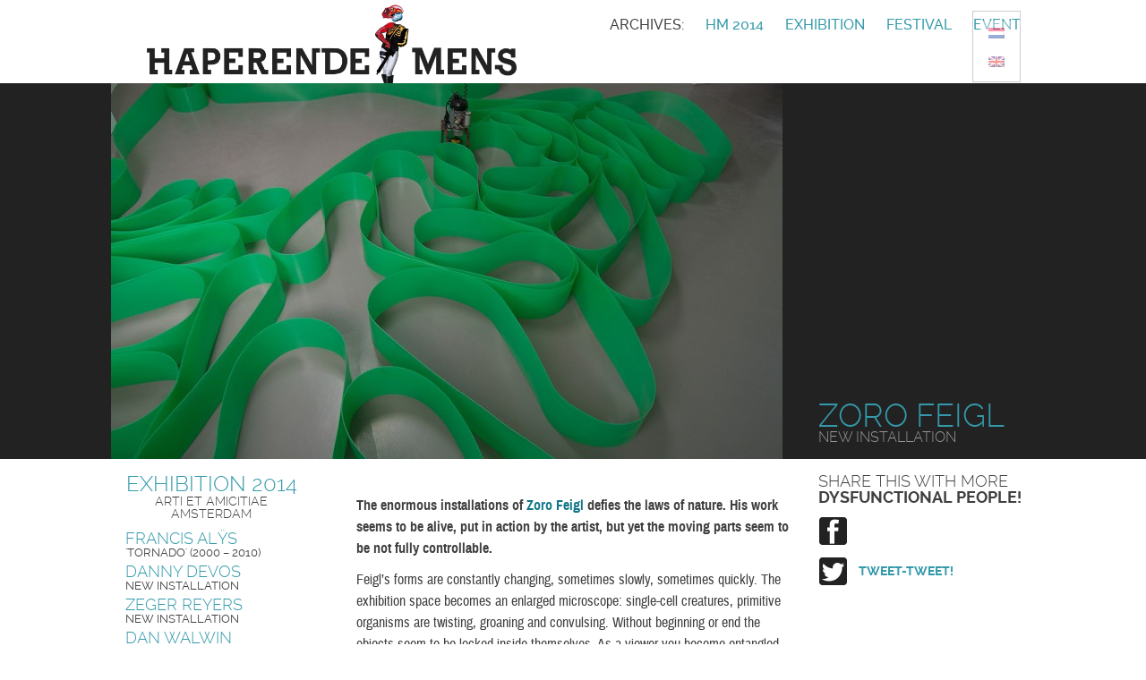

--- FILE ---
content_type: text/html; charset=UTF-8
request_url: https://haperendemens.nl/en/zoro-feigl/
body_size: 4762
content:
<!DOCTYPE html>
<html lang="en-US">
<head>
<meta charset="UTF-8">
<meta name="viewport" content="width=device-width, initial-scale=1">
<title>Zoro Feigl | Haperende Mens</title>
<link rel="profile" href="http://gmpg.org/xfn/11">
<link rel="pingback" href="https://haperendemens.nl/xmlrpc.php">

<link rel="alternate" hreflang="nl-nl" href="https://haperendemens.nl/zoro-feigl/" />
<link rel="alternate" hreflang="en-us" href="https://haperendemens.nl/en/zoro-feigl/" />
<link rel='dns-prefetch' href='//s.w.org' />
<link rel="alternate" type="application/rss+xml" title="Haperende Mens &raquo; Feed" href="https://haperendemens.nl/en/feed/" />
<link rel="alternate" type="application/rss+xml" title="Haperende Mens &raquo; Comments Feed" href="https://haperendemens.nl/en/comments/feed/" />
<link rel="alternate" type="application/rss+xml" title="Haperende Mens &raquo; Zoro Feigl Comments Feed" href="https://haperendemens.nl/en/zoro-feigl/feed/" />
		<script type="text/javascript">
			window._wpemojiSettings = {"baseUrl":"https:\/\/s.w.org\/images\/core\/emoji\/11\/72x72\/","ext":".png","svgUrl":"https:\/\/s.w.org\/images\/core\/emoji\/11\/svg\/","svgExt":".svg","source":{"concatemoji":"https:\/\/haperendemens.nl\/wp-includes\/js\/wp-emoji-release.min.js?ver=5.0.24"}};
			!function(e,a,t){var n,r,o,i=a.createElement("canvas"),p=i.getContext&&i.getContext("2d");function s(e,t){var a=String.fromCharCode;p.clearRect(0,0,i.width,i.height),p.fillText(a.apply(this,e),0,0);e=i.toDataURL();return p.clearRect(0,0,i.width,i.height),p.fillText(a.apply(this,t),0,0),e===i.toDataURL()}function c(e){var t=a.createElement("script");t.src=e,t.defer=t.type="text/javascript",a.getElementsByTagName("head")[0].appendChild(t)}for(o=Array("flag","emoji"),t.supports={everything:!0,everythingExceptFlag:!0},r=0;r<o.length;r++)t.supports[o[r]]=function(e){if(!p||!p.fillText)return!1;switch(p.textBaseline="top",p.font="600 32px Arial",e){case"flag":return s([55356,56826,55356,56819],[55356,56826,8203,55356,56819])?!1:!s([55356,57332,56128,56423,56128,56418,56128,56421,56128,56430,56128,56423,56128,56447],[55356,57332,8203,56128,56423,8203,56128,56418,8203,56128,56421,8203,56128,56430,8203,56128,56423,8203,56128,56447]);case"emoji":return!s([55358,56760,9792,65039],[55358,56760,8203,9792,65039])}return!1}(o[r]),t.supports.everything=t.supports.everything&&t.supports[o[r]],"flag"!==o[r]&&(t.supports.everythingExceptFlag=t.supports.everythingExceptFlag&&t.supports[o[r]]);t.supports.everythingExceptFlag=t.supports.everythingExceptFlag&&!t.supports.flag,t.DOMReady=!1,t.readyCallback=function(){t.DOMReady=!0},t.supports.everything||(n=function(){t.readyCallback()},a.addEventListener?(a.addEventListener("DOMContentLoaded",n,!1),e.addEventListener("load",n,!1)):(e.attachEvent("onload",n),a.attachEvent("onreadystatechange",function(){"complete"===a.readyState&&t.readyCallback()})),(n=t.source||{}).concatemoji?c(n.concatemoji):n.wpemoji&&n.twemoji&&(c(n.twemoji),c(n.wpemoji)))}(window,document,window._wpemojiSettings);
		</script>
		<style type="text/css">
img.wp-smiley,
img.emoji {
	display: inline !important;
	border: none !important;
	box-shadow: none !important;
	height: 1em !important;
	width: 1em !important;
	margin: 0 .07em !important;
	vertical-align: -0.1em !important;
	background: none !important;
	padding: 0 !important;
}
</style>
<link rel='stylesheet' id='wp-block-library-css'  href='https://haperendemens.nl/wp-includes/css/dist/block-library/style.min.css?ver=5.0.24' type='text/css' media='all' />
<link rel='stylesheet' id='wpml-legacy-horizontal-list-0-css'  href='//haperendemens.nl/wp-content/plugins/sitepress-multilingual-cms/templates/language-switchers/legacy-list-horizontal/style.css?ver=1' type='text/css' media='all' />
<style id='wpml-legacy-horizontal-list-0-inline-css' type='text/css'>
.wpml-ls-statics-shortcode_actions, .wpml-ls-statics-shortcode_actions .wpml-ls-sub-menu, .wpml-ls-statics-shortcode_actions a {border-color:#cdcdcd;}.wpml-ls-statics-shortcode_actions a {color:#444444;background-color:#ffffff;}.wpml-ls-statics-shortcode_actions a:hover,.wpml-ls-statics-shortcode_actions a:focus {color:#000000;background-color:#eeeeee;}.wpml-ls-statics-shortcode_actions .wpml-ls-current-language>a {color:#444444;background-color:#ffffff;}.wpml-ls-statics-shortcode_actions .wpml-ls-current-language:hover>a, .wpml-ls-statics-shortcode_actions .wpml-ls-current-language>a:focus {color:#000000;background-color:#eeeeee;}
</style>
<link rel='stylesheet' id='hpmns-style-css'  href='https://haperendemens.nl/wp-content/themes/hpmns/style.css?ver=5.0.24' type='text/css' media='all' />
<script type='text/javascript' src='https://haperendemens.nl/wp-includes/js/jquery/jquery.js?ver=1.12.4'></script>
<script type='text/javascript' src='https://haperendemens.nl/wp-includes/js/jquery/jquery-migrate.min.js?ver=1.4.1'></script>
<script type='text/javascript' src='https://haperendemens.nl/wp-content/themes/hpmns/js/scriptload.js?ver=20140501'></script>
<link rel='https://api.w.org/' href='https://haperendemens.nl/en/wp-json/' />
<link rel="EditURI" type="application/rsd+xml" title="RSD" href="https://haperendemens.nl/xmlrpc.php?rsd" />
<link rel="wlwmanifest" type="application/wlwmanifest+xml" href="https://haperendemens.nl/wp-includes/wlwmanifest.xml" /> 
<link rel='prev' title='Dan Walwin' href='https://haperendemens.nl/en/dan-walwin/' />
<link rel='next' title='Paul Kooiker' href='https://haperendemens.nl/en/paul-kooiker/' />
<link rel="canonical" href="https://haperendemens.nl/en/zoro-feigl/" />
<link rel='shortlink' href='https://haperendemens.nl/en/?p=603' />
<link rel="alternate" type="application/json+oembed" href="https://haperendemens.nl/en/wp-json/oembed/1.0/embed/?url=https%3A%2F%2Fhaperendemens.nl%2Fen%2Fzoro-feigl%2F" />
<link rel="alternate" type="text/xml+oembed" href="https://haperendemens.nl/en/wp-json/oembed/1.0/embed/?url=https%3A%2F%2Fhaperendemens.nl%2Fen%2Fzoro-feigl%2F&#038;format=xml" />
<meta name="generator" content="WPML ver:4.1.3 stt:39,1;" />
		<style type="text/css">.recentcomments a{display:inline !important;padding:0 !important;margin:0 !important;}</style>
		</head>

<body class="post-template-default single single-post postid-603 single-format-standard group-blog">
<div id="page" class="hfeed site">

	<header id="masthead" class="site-header" role="banner">
	
		<div class="inner">
		
			<div class="site-branding">
				<h1 class="site-title hidden"><a href="https://haperendemens.nl/en/" rel="home">Haperende Mens</a></h1>
				<h2 class="site-description hidden">Art + Music</h2>
				
				<div class="logo"><a href="https://haperendemens.nl/en/" rel="home"><img src="https://haperendemens.nl/wp-content/themes/hpmns/img/branding/logo.png"></a></div>
			</div>

			<nav id="site-navigation" class="main-navigation" role="navigation">

				<button class="menu-toggle">Primary Menu</button>
				<a class="skip-link screen-reader-text" href="#content">Skip to content</a>

	<div class="menu-mainmenu-container">
			<div class="menu-before">Archives:</div>
		<ul id="menu-top-2014" class="menu"><li id="menu-item-1320" class="menu-item menu-item-type-post_type menu-item-object-page menu-item-1320"><a href="https://haperendemens.nl/en/hm-2014/">HM 2014</a></li>
<li id="menu-item-1321" class="menu-item menu-item-type-post_type menu-item-object-page menu-item-1321"><a href="https://haperendemens.nl/en/hm-2014/exhibition-2014/">Exhibition</a></li>
<li id="menu-item-1322" class="menu-item menu-item-type-post_type menu-item-object-page menu-item-1322"><a href="https://haperendemens.nl/en/hm-2014/festival-2014/">Festival</a></li>
<li id="menu-item-1323" class="menu-item menu-item-type-post_type menu-item-object-post menu-item-1323"><a href="https://haperendemens.nl/en/glenn-branca-ensemble/">Event</a></li>
</ul>	</div>

			
<div class="lang_sel_list_horizontal wpml-ls-statics-shortcode_actions wpml-ls wpml-ls-legacy-list-horizontal" id="lang_sel_list">
	<ul><li class="icl-nl wpml-ls-slot-shortcode_actions wpml-ls-item wpml-ls-item-nl wpml-ls-first-item wpml-ls-item-legacy-list-horizontal">
				<a href="https://haperendemens.nl/zoro-feigl/" class="wpml-ls-link"><img class="wpml-ls-flag iclflag" src="https://haperendemens.nl/wp-content/plugins/sitepress-multilingual-cms/res/flags/nl.png" alt="nl" title="Nederlands"></a>
			</li><li class="icl-en wpml-ls-slot-shortcode_actions wpml-ls-item wpml-ls-item-en wpml-ls-current-language wpml-ls-last-item wpml-ls-item-legacy-list-horizontal">
				<a href="https://haperendemens.nl/en/zoro-feigl/" class="wpml-ls-link"><img class="wpml-ls-flag iclflag" src="https://haperendemens.nl/wp-content/plugins/sitepress-multilingual-cms/res/flags/en.png" alt="en" title="English"></a>
			</li></ul>
</div>
			</nav><!-- #site-navigation -->

		</div><!-- .inner -->

	</header><!-- #masthead -->

<!--<div id="content" class="site-content">

	<div class="site-content-inner">-->

<!--	single.php .................................... -->

	
<!--	content-singlexpositie.php .................................... -->

	<div id="content-top">
		<div class="inner">

<div class="featimgtop driekwartwijd">
 
	<img width="750" height="420" src="https://haperendemens.nl/media/HM-knstnr-05-ZoroFeigl-750x420.jpg" class="attachment-slide-medium size-slide-medium wp-post-image" alt="" srcset="https://haperendemens.nl/media/HM-knstnr-05-ZoroFeigl-750x420.jpg 750w, https://haperendemens.nl/media/HM-knstnr-05-ZoroFeigl-400x224.jpg 400w, https://haperendemens.nl/media/HM-knstnr-05-ZoroFeigl.jpg 1000w" sizes="(max-width: 750px) 100vw, 750px" /></div><!-- .featimgtop -->

<div class="progtop">
	<h1 class="title no-margin">Zoro Feigl</h1>
	<h4 class="genre no-margin">New installation		</h4>
</div><!-- .progtop -->

		</div> <!-- .inner -->
	</div><!-- #content-top -->

	<div id="content" class="site-content">
		<div class="inner">

<div class="rightlane">
	<div class="entry-content"><p>The enormous installations of <strong>Zoro Feigl</strong> defies the laws of nature. His work seems to be alive, put in action by the artist, but yet the moving parts seem to be not fully controllable.</p><p>Feigl’s forms are constantly changing, sometimes slowly, sometimes quickly. The exhibition space becomes an enlarged microscope: single-cell creatures, primitive organisms are twisting, groaning and convulsing. Without beginning or end the objects seem to be locked inside themselves. As a viewer you become entangled in their movements: they embrace and amaze or can frighten you. </p></div>
	<div class="socshare">

<!-- socialmedia-share.php -->

	<h3>Share this with more <strong>dysfunctional&nbsp;people!</strong></h3>
				
				
				<div class="share fb">

					<span class="fb-share-logo"></span>

<div class="fb-like" data-layout="button" data-action="like" data-share="true"></div>

				</div>

				<div class="share twttr">

					<span class="twttr-share-logo"></span>

					<a href="https://twitter.com/share" data-count="horizontal" target="_blank">Tweet-tweet!</a>
				

				</div>

<!-- /socialmedia-share.php -->	</div>
</div> <!-- rightlane -->

<div class="lineup kwartwijd">

<!-- programma-expolineup.php -->



		<h1><a href="https://haperendemens.nl/en/expositie/">Exhibition 2014</a><br /><span>Arti Et Amicitiae<br>Amsterdam</span></h1>
	

	<div class="expolineup-item">
		<h3 class="title"><a href="https://haperendemens.nl/en/francis-alys/">Francis Alÿs</a></h3>
		<h4 class="genre">'Tornado' (2000 – 2010)					</h4>
	</div> 
	<!-- .expolineup-item -->


	<div class="expolineup-item">
		<h3 class="title"><a href="https://haperendemens.nl/en/danny-devos-expo/">Danny Devos</a></h3>
		<h4 class="genre">New installation					</h4>
	</div> 
	<!-- .expolineup-item -->


	<div class="expolineup-item">
		<h3 class="title"><a href="https://haperendemens.nl/en/zeger-reyers/">Zeger Reyers</a></h3>
		<h4 class="genre">New installation					</h4>
	</div> 
	<!-- .expolineup-item -->


	<div class="expolineup-item">
		<h3 class="title"><a href="https://haperendemens.nl/en/dan-walwin/">Dan Walwin</a></h3>
		<h4 class="genre">'Shallows' (2012) + New installation					</h4>
	</div> 
	<!-- .expolineup-item -->


	<div class="expolineup-item">
		<h3 class="title"><a href="https://haperendemens.nl/en/zoro-feigl/">Zoro Feigl</a></h3>
		<h4 class="genre">New installation					</h4>
	</div> 
	<!-- .expolineup-item -->


	<div class="expolineup-item">
		<h3 class="title"><a href="https://haperendemens.nl/en/paul-kooiker/">Paul Kooiker</a></h3>
		<h4 class="genre">'Heaven' (2012)					</h4>
	</div> 
	<!-- .expolineup-item -->


	<div class="expolineup-item">
		<h3 class="title"><a href="https://haperendemens.nl/en/raquel-maulwurf/">Raquel Maulwurf</a></h3>
		<h4 class="genre">drawings					</h4>
	</div> 
	<!-- .expolineup-item -->




<!-- /programma-expolineup.php --></div>

<div class="socmedia heelwijd">

<!-- programma-hometop.php -->

	<h3>Follow <strong>Haperende Mens</strong> on</h3>
				

	<a class="facebook" href="https://www.facebook.com/HaperendeMens" target="_blank"><span class="icon ir"></span>Facebook</a>

	<a class="twitter" href="https://twitter.com/haperendemens" target="_blank"><span class="icon ir"></span>Twitter</a>

	<a class="vimeo" href="http://vimeo.com/haperendemens" target="_blank"><span class="icon ir"></span>Vimeo</a>

	<!--<a class="instagram" href="#"><span class="icon ir"></span>Instagram</a>-->

	<a class="spotify" href="http://open.spotify.com/user/112531719/playlist/0w2xACx9sEfjTqGpybnt8d" target="_blank"><span class="icon ir"></span>Spotify</a>
 
	<a class="soundcloud" href="https://soundcloud.com/yan-war/sets/haperendemens" target="_blank"><span class="icon ir"></span>Soundcloud</a>

	<a class="instagram" href="#" target="_blank"><span class="icon ir"></span>Instagram</a>

<!-- /programma-hometop.php --></div><!-- .socmedia -->

		</div><!-- .inner -->
	</div><!-- #content -->

<!--	/content-singlexpositie.php .................................... -->
			

<!--	/single.php .................................... -->


<!--	footer.php .................................... -->

<footer id="colophon" class="site-footer footer-2014" role="contentinfo">
<div class="inner">

	<div class="footerlogo">
		<a href="https://haperendemens.nl/en/" title="Haperende Mens" class="footlogo">Haperende Mens</a>
	</div>

	<div class="site-info">

		<p><a href="http://www.amsterdamsfondsvoordekunst.nl/" target="_blank" title="AFK" class="afk">Amsterdams Fonds voor de Kunst</a> <a href="http://www.stroom.nl/" target="_blank" title="Stroom" class="stroom">Stroom Den Haag</a> <a href="http://www.cultuurfonds.nl/" target="_blank" title="Prins Bernhard Cultuurfonds" class="prinsbernhardfonds">Prins Bernhard Cultuurfonds</a> <a href="http://www.vlaanderen.be/nl/cultuur-sport-en-vrije-tijd/" target="_blank" title="Vlaamse overheid" class="vlaamseoverheid">Vlaamse overheid</a> <a href="http://cutproduction.wordpress.com/" target="_blank" title="Cut Productions" class="cut">Cut Productions</a><br />
<a href="http://www.melkweg.nl" target="_blank" title="Melkweg" class="melkweg">Melkweg</a> <a href="http://arti.nl" target="_blank" title="Arti et Amicitiae" class="arti">Arti et Amicitiae</a> </p>

	</div><!-- .site-info -->

	<nav id="footer-navigation" class="secondary-navigation" role="navigation">

		<div class="menu-footmenu-2014-container"><ul id="menu-footmenu-2014" class="menu"><li id="menu-item-1324" class="menu-item menu-item-type-post_type menu-item-object-page menu-item-1324"><a title="About (2014)" href="https://haperendemens.nl/en/hm-2014/about-haperende-mens-2014/">About</a></li>
<li id="menu-item-1448" class="menu-item menu-item-type-post_type menu-item-object-page menu-item-1448"><a title="Contact (2014)" href="https://haperendemens.nl/en/hm-2014/contact-2014/">Contact</a></li>
<li id="menu-item-1325" class="menu-item menu-item-type-post_type menu-item-object-page menu-item-home menu-item-1325"><a href="https://haperendemens.nl/en/">Home</a></li>
</ul></div>
	</nav><!-- #footer-navigation -->

</div><!-- .inner -->
</footer><!-- #colophon -->

</div><!-- #page -->

<script type='text/javascript' src='https://haperendemens.nl/wp-content/themes/hpmns/js/navigation.js?ver=20120206'></script>
<script type='text/javascript' src='https://haperendemens.nl/wp-content/themes/hpmns/js/skip-link-focus-fix.js?ver=20130115'></script>
<script type='text/javascript' src='https://haperendemens.nl/wp-content/themes/hpmns/js/scripttrigger.js?ver=20140501'></script>
<script type='text/javascript' src='https://haperendemens.nl/wp-includes/js/wp-embed.min.js?ver=5.0.24'></script>

</body>
</html>


--- FILE ---
content_type: text/css
request_url: https://haperendemens.nl/wp-content/themes/hpmns/style.css?ver=5.0.24
body_size: 293
content:
/*
Theme Name: Haperende Mens
Author: GRAFX MFG
Author URI: http://www.grafxmfg.nl/
License: copyleft
Text Domain: hpmns
Domain Path: /languages/

Haperende Mens is based on Underscores http://underscores.me/, (C) 2012-2014 Automattic, Inc.
*/

/* imports for production */
@import "style/reset.css";
@import "style/fonts.css";
@import "style/basis.css";
@import "style/hpmns-algemeen.css";
@import "style/galleria.zapristi.css";
@import "style/mobiel.css";
@import "style/tablet.css";
@import "style/desktop.css";

--- FILE ---
content_type: text/css
request_url: https://haperendemens.nl/wp-content/themes/hpmns/style/fonts.css
body_size: 735
content:
/*--------------------------------------------------------------
fonts.css
--------------------------------------------------------------

	FONTS

	font-family: latohairline;
	font-family: latohairline_italic;
	font-family: latolight;
	font-family: latolight_italic;
	font-family: latoregular;
	font-family: latoitalic;
	font-family: latobold;
	font-family: latobold_italic;
	font-family: latoblack;
	font-family: latoblack_italic;

	font-family: montserratregular;
	font-family: montserratbold;
	
	font-family: source_sans_proregular;

	font-family: 'archivo_narrowregular';
	font-family: 'archivo_narrowitalic';
	font-family: 'archivo_narrowbold';
	font-family: 'archivo_narrowbold_italic';
	
    font-family: 'ralewaythin';
    font-family: 'ralewayextralight';
    font-family: 'ralewaylight';
    font-family: 'ralewayregular';
    font-family: 'ralewaymedium';
    font-family: 'ralewaysemibold';
    font-family: 'ralewaybold';
    font-family: 'ralewayextrabold';
    font-family: 'ralewayheavy';

	-------------------------------------------------------------- */
	
@font-face {
	font-family: 'archivo_narrowregular';
	src: url('../fonts/archivo/archivonarrow-regular-webfont.eot');
	src: url('../fonts/archivo/archivonarrow-regular-webfont.eot?#iefix') format('embedded-opentype'),
		 url('../fonts/archivo/archivonarrow-regular-webfont.woff') format('woff'),
		 url('../fonts/archivo/archivonarrow-regular-webfont.ttf') format('truetype'),
		 url('../fonts/archivo/archivonarrow-regular-webfont.svg#archivo_narrowregular') format('svg');
	font-weight: normal;
	font-style: normal;
}

@font-face {
	font-family: 'archivo_narrowitalic';
	src: url('../fonts/archivo/archivonarrow-italic-webfont.eot');
	src: url('../fonts/archivo/archivonarrow-italic-webfont.eot?#iefix') format('embedded-opentype'),
		url('../fonts/archivo/archivonarrow-italic-webfont.woff') format('woff'),
		url('../fonts/archivo/archivonarrow-italic-webfont.ttf') format('truetype'),
		url('../fonts/archivo/archivonarrow-italic-webfont.svg#archivo_narrowitalic') format('svg');
	font-weight: normal;
	font-style: normal;
}

@font-face {
	font-family: 'archivo_narrowbold';
	src: url('../fonts/archivo/archivonarrow-bold-webfont.eot');
	src: url('../fonts/archivo/archivonarrow-bold-webfont.eot?#iefix') format('embedded-opentype'),
		url('../fonts/archivo/archivonarrow-bold-webfont.woff') format('woff'),
		url('../fonts/archivo/archivonarrow-bold-webfont.ttf') format('truetype'),
		url('../fonts/archivo/archivonarrow-bold-webfont.svg#archivo_narrowbold') format('svg');
	font-weight: normal;
	font-style: normal;
}

@font-face {
	font-family: 'archivo_narrowbold_italic';
	src: url('../fonts/archivo/archivonarrow-bolditalic-webfont.eot');
	src: url('../fonts/archivo/archivonarrow-bolditalic-webfont.eot?#iefix') format('embedded-opentype'),
		url('../fonts/archivo/archivonarrow-bolditalic-webfont.woff') format('woff'),
		url('../fonts/archivo/archivonarrow-bolditalic-webfont.ttf') format('truetype'),
		url('../fonts/archivo/archivonarrow-bolditalic-webfont.svg#archivo_narrowbold_italic') format('svg');
	font-weight: normal;
	font-style: normal;
}


@font-face {
    font-family: 'ralewaythin';
    src: url('../fonts/raleway/raleway-thin-webfont.eot');
    src: url('../fonts/raleway/raleway-thin-webfont.eot?#iefix') format('embedded-opentype'),
         url('../fonts/raleway/raleway-thin-webfont.woff') format('woff'),
         url('../fonts/raleway/raleway-thin-webfont.ttf') format('truetype'),
         url('../fonts/raleway/raleway-thin-webfont.svg#ralewaythin') format('svg');
    font-weight: normal;
    font-style: normal;
}

@font-face {
    font-family: 'ralewayextralight';
    src: url('../fonts/raleway/raleway-extralight-webfont.eot');
    src: url('../fonts/raleway/raleway-extralight-webfont.eot?#iefix') format('embedded-opentype'),
         url('../fonts/raleway/raleway-extralight-webfont.woff') format('woff'),
         url('../fonts/raleway/raleway-extralight-webfont.ttf') format('truetype'),
         url('../fonts/raleway/raleway-extralight-webfont.svg#ralewayextralight') format('svg');
    font-weight: normal;
    font-style: normal;
}

@font-face {
    font-family: 'ralewaylight';
    src: url('../fonts/raleway/raleway-light-webfont.eot');
    src: url('../fonts/raleway/raleway-light-webfont.eot?#iefix') format('embedded-opentype'),
         url('../fonts/raleway/raleway-light-webfont.woff') format('woff'),
         url('../fonts/raleway/raleway-light-webfont.ttf') format('truetype'),
         url('../fonts/raleway/raleway-light-webfont.svg#ralewaylight') format('svg');
    font-weight: normal;
    font-style: normal;
}

@font-face {
    font-family: 'ralewayregular';
    src: url('../fonts/raleway/raleway-regular-webfont.eot');
    src: url('../fonts/raleway/raleway-regular-webfont.eot?#iefix') format('embedded-opentype'),
         url('../fonts/raleway/raleway-regular-webfont.woff') format('woff'),
         url('../fonts/raleway/raleway-regular-webfont.ttf') format('truetype'),
         url('../fonts/raleway/raleway-regular-webfont.svg#ralewayregular') format('svg');
    font-weight: normal;
    font-style: normal;
}

@font-face {
    font-family: 'ralewaymedium';
    src: url('../fonts/raleway/raleway-medium-webfont.eot');
    src: url('../fonts/raleway/raleway-medium-webfont.eot?#iefix') format('embedded-opentype'),
         url('../fonts/raleway/raleway-medium-webfont.woff') format('woff'),
         url('../fonts/raleway/raleway-medium-webfont.ttf') format('truetype'),
         url('../fonts/raleway/raleway-medium-webfont.svg#ralewaymedium') format('svg');
    font-weight: normal;
    font-style: normal;
}

@font-face {
    font-family: 'ralewaysemibold';
    src: url('../fonts/raleway/raleway-semibold-webfont.eot');
    src: url('../fonts/raleway/raleway-semibold-webfont.eot?#iefix') format('embedded-opentype'),
         url('../fonts/raleway/raleway-semibold-webfont.woff') format('woff'),
         url('../fonts/raleway/raleway-semibold-webfont.ttf') format('truetype'),
         url('../fonts/raleway/raleway-semibold-webfont.svg#ralewaysemibold') format('svg');
    font-weight: normal;
    font-style: normal;
}

@font-face {
    font-family: 'ralewaybold';
    src: url('../fonts/raleway/raleway-bold-webfont.eot');
    src: url('../fonts/raleway/raleway-bold-webfont.eot?#iefix') format('embedded-opentype'),
         url('../fonts/raleway/raleway-bold-webfont.woff') format('woff'),
         url('../fonts/raleway/raleway-bold-webfont.ttf') format('truetype'),
         url('../fonts/raleway/raleway-bold-webfont.svg#ralewaybold') format('svg');
    font-weight: normal;
    font-style: normal;
}

@font-face {
    font-family: 'ralewayextrabold';
    src: url('../fonts/raleway/raleway-extrabold-webfont.eot');
    src: url('../fonts/raleway/raleway-extrabold-webfont.eot?#iefix') format('embedded-opentype'),
         url('../fonts/raleway/raleway-extrabold-webfont.woff') format('woff'),
         url('../fonts/raleway/raleway-extrabold-webfont.ttf') format('truetype'),
         url('../fonts/raleway/raleway-extrabold-webfont.svg#ralewayextrabold') format('svg');
    font-weight: normal;
    font-style: normal;
}

@font-face {
    font-family: 'ralewayheavy';
    src: url('../fonts/raleway/raleway-heavy-webfont.eot');
    src: url('../fonts/raleway/raleway-heavy-webfont.eot?#iefix') format('embedded-opentype'),
         url('../fonts/raleway/raleway-heavy-webfont.woff') format('woff'),
         url('../fonts/raleway/raleway-heavy-webfont.ttf') format('truetype'),
         url('../fonts/raleway/raleway-heavy-webfont.svg#ralewayheavy') format('svg');
    font-weight: normal;
    font-style: normal;
}

--- FILE ---
content_type: text/css
request_url: https://haperendemens.nl/wp-content/themes/hpmns/style/basis.css
body_size: 4032
content:
/*--------------------------------------------------------------
basis.css
----------------------------------------------------------------
TABLE OF CONTENTS:
----------------------------------------------------------------
1.0 - Reset
2.0 - Typography
3.0 - Elements
4.0 - Forms
5.0 - Navigation
	5.1 - Links
	5.2 - Menus
6.0 - Accessibility
7.0 - Alignments
8.0 - Clearings
9.0 - Widgets
10.0 - Content
	10.1 - Posts and pages
	10.2 - Asides
	10.3 - Comments
11.0 - Infinite scroll
12.0 - Media
	12.1 - Captions
	12.2 - Galleries
--------------------------------------------------------------*/

/*--------------------------------------------------------------
1.0 - Reset
--------------------------------------------------------------*/
/* reset.css */

/*--------------------------------------------------------------
2.0 Typography
--------------------------------------------------------------*/
body,
button,
input,
select,
textarea {
	font-family: 'archivo_narrowregular';
	color: #404040;
	font-size: 16px;
	font-size: 1.6rem;
	line-height: 1.5;
}

h1, h2, h3, h4, h5, h6 {
	clear: both;
}
h1, h2, h3, h4 {
	text-transform: uppercase;
    font-family: 'ralewaylight';
	line-height: 1;
	margin: 0 0 12px 0;
	margin: 0 0 1.2rem 0;
}
h5, h6 {
	line-height: 1.2;
	margin: 1em 0;
}
h1 {
	font-size: 24px; font-size: 2.4rem;
}
h2 {
	font-size: 21px; font-size: 2.1rem;
}
h3 {
	font-size: 18px; font-size: 1.8rem;
}
h4 {
	font-size: 16px; font-size: 1.6rem;
}
h5 {
	font-size: 14px; font-size: 1.4rem;
}
h6 {
	font-size: 12px; font-size: 1.2rem;
}
hr {
	background-color: #ccc;
	border: 0;
	height: 1px;
	margin: 24px;
	margin-bottom: 2.4rem;
}

.bigun {
	font-size: 36px; font-size: 3.6rem;
	margin: 0;
}

p {
	margin: 0 0 11px 0;
	margin: 0 0 1.1rem 0;
}
p, li {
	-moz-osx-font-smoothing: grayscale;
}

p b, p strong, li strong, h5 b, h5 strong, h6 b, h6 strong  {
	font-family: 'archivo_narrowbold';
}
h1 b, h1 strong, h2 b, h2 strong, h3 b, h3 strong, h4 b, h4 strong {
    font-family: 'ralewaybold';
}


dfn, cite, em, i {
	font-family: 'archivo_narrowitalic';
}
blockquote {
	margin: 0 1.5em;
}
address {
	margin: 0 0 1.5em;
}
pre {
	background: #eee;
	font-family: "Courier 10 Pitch", Courier, monospace;
	font-size: 15px;
	font-size: 1.5rem;
	line-height: 1.6;
	margin-bottom: 1.6em;
	max-width: 100%;
	overflow: auto;
	padding: 1.6em;
}
code, kbd, tt, var {
	font: 15px Monaco, Consolas, "Andale Mono", "DejaVu Sans Mono", monospace;
}
abbr, acronym {
	border-bottom: 1px dotted #666;
	cursor: help;
}
mark, ins {
	background: #fff9c0;
	text-decoration: none;
}
sup,
sub {
	font-size: 75%;
	height: 0;
	line-height: 0;
	position: relative;
	vertical-align: baseline;
}
sup {
	bottom: 1ex;
}
sub {
	top: .5ex;
}
small {
	font-size: 75%;
}
big {
	font-size: 125%;
}

/*--------------------------------------------------------------
3.0 Elements
--------------------------------------------------------------*/
hr {
	background-color: #ccc;
	border: 0;
	height: 1px;
	margin-bottom: 1.5em;
}
ul {
	margin: 0 0 16px 16px;
	margin: 0 0 1.6rem 1.6rem;
}
ul {
	list-style: square;
}
li > ul {
	margin-bottom: 0;
	margin-left: 0.5em;
}
ol {
	margin: 0 0 16px 30px;
	margin: 0 0 1.6rem 3rem;
}
ol {
	list-style: decimal;
}
li > ul,
li > ol {
	margin-bottom: 0;
	margin-left: 1.5em;
}
ul.quotes {
	list-style: none;
	margin: 0 0 16px 0px;
	margin: 0 0 1.6rem 0;
	padding: 10px 16px 2px 16px;
	background: #eee;
	border: 1px solid #ccc;
}
ul.quotes li {
	margin: 0 0 8px 0px;
	margin: 0 0 0.8rem 0;
}
ul.quotes li:before {
	content: '\2018';
	float: left;
	font-size: 48px;
	line-height: 42px;
	margin: 0 4px -18px -3px;
	font-family: "Times New Roman", Times, serif;
}
dt {
	font-weight: bold;
}
dd {
	margin: 0 1.5em 1.5em;
}
img {
	height: auto; /* Make sure images are scaled correctly. */
	max-width: 100%; /* Adhere to container width. */
}
figure {
	margin: 0;
}
table {
	margin: 0 0 1.5em;
	width: 100%;
}
th {
	font-weight: bold;
}

/*--------------------------------------------------------------
4.0 Forms
--------------------------------------------------------------*/
button,
input,
select,
textarea {
	font-size: 100%; /* Corrects font size not being inherited in all browsers */
	margin: 0; /* Addresses margins set differently in IE6/7, F3/4, S5, Chrome */
	vertical-align: baseline; /* Improves appearance and consistency in all browsers */
	*vertical-align: middle; /* Improves appearance and consistency in IE6/IE7 */
}
button,
input[type="button"],
input[type="reset"],
input[type="submit"] {
	border: 1px solid #ccc;
	border-color: #ccc #ccc #bbb #ccc;
	border-radius: 3px;
	background: #e6e6e6;
	box-shadow: inset 0 1px 0 rgba(255, 255, 255, 0.5), inset 0 15px 17px rgba(255, 255, 255, 0.5), inset 0 -5px 12px rgba(0, 0, 0, 0.05);
	color: rgba(0, 0, 0, .8);
	cursor: pointer; /* Improves usability and consistency of cursor style between image-type 'input' and others */
	-webkit-appearance: button; /* Corrects inability to style clickable 'input' types in iOS */
	font-size: 12px;
	font-size: 1.2rem;
	line-height: 1;
	padding: .6em 1em .4em;
	text-shadow: 0 1px 0 rgba(255, 255, 255, 0.8);
}
button:hover,
input[type="button"]:hover,
input[type="reset"]:hover,
input[type="submit"]:hover {
	border-color: #ccc #bbb #aaa #bbb;
	box-shadow: inset 0 1px 0 rgba(255, 255, 255, 0.8), inset 0 15px 17px rgba(255, 255, 255, 0.8), inset 0 -5px 12px rgba(0, 0, 0, 0.02);
}
button:focus,
input[type="button"]:focus,
input[type="reset"]:focus,
input[type="submit"]:focus,
button:active,
input[type="button"]:active,
input[type="reset"]:active,
input[type="submit"]:active {
	border-color: #aaa #bbb #bbb #bbb;
	box-shadow: inset 0 -1px 0 rgba(255, 255, 255, 0.5), inset 0 2px 5px rgba(0, 0, 0, 0.15);
}
input[type="checkbox"],
input[type="radio"] {
	padding: 0; /* Addresses excess padding in IE8/9 */
}
input[type="search"] {
	-webkit-appearance: textfield; /* Addresses appearance set to searchfield in S5, Chrome */
	-webkit-box-sizing: content-box; /* Addresses box sizing set to border-box in S5, Chrome (include -moz to future-proof) */
	-moz-box-sizing:    content-box;
	box-sizing:         content-box;
}
input[type="search"]::-webkit-search-decoration { /* Corrects inner padding displayed oddly in S5, Chrome on OSX */
	-webkit-appearance: none;
}
button::-moz-focus-inner,
input::-moz-focus-inner { /* Corrects inner padding and border displayed oddly in FF3/4 www.sitepen.com/blog/2008/05/14/the-devils-in-the-details-fixing-dojos-toolbar-buttons/ */
	border: 0;
	padding: 0;
}
input[type="text"],
input[type="email"],
input[type="url"],
input[type="password"],
input[type="search"],
textarea {
	color: #666;
	border: 1px solid #ccc;
	border-radius: 3px;
}
input[type="text"]:focus,
input[type="email"]:focus,
input[type="url"]:focus,
input[type="password"]:focus,
input[type="search"]:focus,
textarea:focus {
	color: #111;
}
input[type="text"],
input[type="email"],
input[type="url"],
input[type="password"],
input[type="search"] {
	padding: 3px;
}
textarea {
	overflow: auto; /* Removes default vertical scrollbar in IE6/7/8/9 */
	padding-left: 3px;
	vertical-align: top; /* Improves readability and alignment in all browsers */
	width: 98%;
}

/*--------------------------------------------------------------
5.0 Navigation
--------------------------------------------------------------*/
/*--------------------------------------------------------------
5.1 Links
--------------------------------------------------------------*/
a {
	color: #39a/*289*/;
	text-decoration: none;
}
a:visited {
	color: #178/*f52*/;
}
a:hover,
a:focus,
a:active {
	color: #5bc/*f91*/;
}

#lang_sel_list ul a {
	opacity: 0.4;
}
#lang_sel_list ul a:hover, #lang_sel_list ul a.lang_sel_sel {
	opacity: 1;
}

/*.progtop a {
	color: #6cd;
}
.progtop a:hover {
	color: #39a;
}*/

.buttonlink {
	display: inline-block;
	font-family: ralewaymedium, sans-serif;
	text-transform: uppercase;
	padding: 4px 10px 3px;
	border: 1px solid;
	margin: 0 20px 10px 0;
}
.buttonlink {
	display: inline-block;
	font-family: ralewaymedium, sans-serif;
	text-transform: uppercase;
	padding: 4px 10px 3px;
	border: 1px solid;
	margin: 0 20px 10px 0;
}

ul.quotes a {
	font-family: ralewayextrabold, sans-serif;
	text-transform: uppercase;
	font-size: 12px; font-size: 1.2rem;
	color: #999;
	padding: 0 0 0 16px;
	background: url(../img/aro/raro-9px999.png) left center no-repeat;
}
ul.quotes a:hover {
	border-bottom: 1px dotted;
}

/*--------------------------------------------------------------
5.2 Menus
--------------------------------------------------------------*/
.main-navigation {
	position: absolute;
}
#footer-navigation {
	font-size: 14px; font-size 1.4rem;
}
.main-navigation,
.secondary-navigation {
	font-family: 'ralewaymedium';
	line-height: 2;
	text-transform: uppercase;
	z-index: 2;
}
.main-navigation ul,
.secondary-navigation ul {
	list-style: none;
	margin: 0;
	padding: 0;
}
.main-navigation li,
.secondary-navigation li {
	display: inline-block;
	position: relative;
	margin: 0 0 0 20px;
}
.footer-new .secondary-navigation li {
	margin: 0 20px 0 0;
}
.main-navigation a,
.secondary-navigation a {
	display: block;
	text-decoration: none;
}
.main-navigation ul ul {
	box-shadow: 0 3px 3px rgba(0, 0, 0, 0.2);
	display: none;
	float: left;
	left: -60px;
	position: absolute;
	top: 30px;
	border-top: 1px solid #39a;
	z-index: 99999;
}
.main-navigation ul ul ul {
	left: 100%;
	top: 0;

}
.main-navigation ul ul a {
	width: 230px;
	padding: 0 10px;
	border-bottom: 1px solid;
}
.main-navigation ul ul li {
	background: #fff;
	text-align: left;
	margin: 0;
}
.main-navigation li:hover > a {
}
.main-navigation ul ul :hover > a {
}
.main-navigation ul ul a:hover {
}
.main-navigation ul li:hover > ul {
	display: block;
}
.main-navigation .current_page_item a,
.main-navigation .current-menu-item a {
}
/* Small menu */
.menu-toggle {
	display: none;
}
@media screen and (max-width: 600px) {
	.menu-toggle,
	.main-navigation.toggled .nav-menu {
		display: block;
	}

	.main-navigation ul {
		display: none;
	}
}
.site-main .comment-navigation,
.site-main .paging-navigation,
.site-main .post-navigation {
	margin: 0 0 1.5em;
	overflow: hidden;
}
.comment-navigation .nav-previous,
.paging-navigation .nav-previous,
.post-navigation .nav-previous,
.comment-navigation .nav-next,
.paging-navigation .nav-next,
.post-navigation .nav-next {
	font-family: ralewaymedium, sans-serif;
	text-transform: uppercase;
	padding: 4px 10px 3px;
	border: 1px solid;
	margin: 0 16px;
}
.comment-navigation .nav-previous,
.paging-navigation .nav-previous,
.post-navigation .nav-previous {
	float: left;
}
.comment-navigation .nav-next,
.paging-navigation .nav-next,
.post-navigation .nav-next {
	float: right;
	text-align: right;
}

/*--------------------------------------------------------------
6.0 Accessibility
--------------------------------------------------------------*/
/* Text meant only for screen readers */
.hidden,
.screen-reader-text {
	clip: rect(1px, 1px, 1px, 1px);
	position: absolute !important;
}

.screen-reader-text:hover,
.screen-reader-text:active,
.screen-reader-text:focus {
	background-color: #f1f1f1;
	border-radius: 3px;
	box-shadow: 0 0 2px 2px rgba(0, 0, 0, 0.6);
	clip: auto !important;
	color: #21759b;
	display: block;
	font-size: 14px;
	font-weight: bold;
	height: auto;
	left: 5px;
	line-height: normal;
	padding: 15px 23px 14px;
	text-decoration: none;
	top: 5px;
	width: auto;
	z-index: 100000; /* Above WP toolbar */
}

.ir {
	text-indent: -9999px;
}
.no-margin {
	margin: 0!important;
}
.no-padding {
	padding: 0!important;
}

/*--------------------------------------------------------------
7.0 Alignments
--------------------------------------------------------------*/
.alignleft {
	display: inline;
	float: left;
	margin-right: 1.5em;
}
.alignright {
	display: inline;
	float: right;
	margin-left: 1.5em;
}
.aligncenter {
	clear: both;
	display: block;
	margin: 0 auto;
}

/*--------------------------------------------------------------
8.0 Clearings
--------------------------------------------------------------*/
.clear:before,
.clear:after,
.entry-content:before,
.entry-content:after,
.comment-content:before,
.comment-content:after,
.site-header:before,
.site-header:after,
.site-content:before,
.site-content:after,
.site-footer:before,
.site-footer:after {
	content: '';
	display: table;
}

.clear:after,
.entry-content:after,
.comment-content:after,
.site-header:after,
.site-content:after,
.site-footer:after {
	clear: both;
}

/*--------------------------------------------------------------
9.0 Widgets
--------------------------------------------------------------*/
.widget {
	margin: 0 0 1.5em;
}

/* Make sure select elements fit in widgets */
.widget select {
	max-width: 100%;
}

/* Search widget */
.widget_search .search-submit {
	display: none;
}

/*--------------------------------------------------------------
10.0 Content
--------------------------------------------------------------*/
/*--------------------------------------------------------------
10.1 Posts and pages
--------------------------------------------------------------*/
.sticky {
}
.hentry {
	margin: 0 0 1.5em;
}
.byline,
.updated {
	display: none;
}
.single .byline,
.group-blog .byline {
	display: inline;
}
.page-content,
.entry-content,
.entry-summary {
	margin: 1.5em 0 0;
}
.page-links {
	clear: both;
	margin: 0 0 1.5em;
}

/*--------------------------------------------------------------
10.2 Asides
--------------------------------------------------------------*/
.blog .format-aside .entry-title,
.archive .format-aside .entry-title {
	display: none;
}

/*--------------------------------------------------------------
10.3 Comments
--------------------------------------------------------------*/
.comment-content a {
	word-wrap: break-word;
}
.bypostauthor {
}

/*--------------------------------------------------------------
11.0 Infinite scroll
--------------------------------------------------------------*/
/* Globally hidden elements when Infinite Scroll is supported and in use. */
.infinite-scroll .paging-navigation, /* Older / Newer Posts Navigation (always hidden) */
.infinite-scroll.neverending .site-footer { /* Theme Footer (when set to scrolling) */
	display: none;
}
/* When Infinite Scroll has reached its end we need to re-display elements that were hidden (via .neverending) before */
.infinity-end.neverending .site-footer {
	display: block;
}

/*--------------------------------------------------------------
12.0 Media
--------------------------------------------------------------*/
.page-content img.wp-smiley,
.entry-content img.wp-smiley,
.comment-content img.wp-smiley {
	border: none;
	margin-bottom: 0;
	margin-top: 0;
	padding: 0;
}
/* Make sure embeds and iframes fit their containers */
embed,
iframe,
object {
	max-width: 100%;
}

/*--------------------------------------------------------------
12.1 Captions
--------------------------------------------------------------*/
.wp-caption {
	margin-bottom: 1.5em;
	max-width: 100%;
}
.wp-caption img[class*="wp-image-"] {
	display: block;
	margin: 0 auto;
}
.wp-caption-text {
	text-align: center;
}
.wp-caption .wp-caption-text {
	margin: 0.8075em 0;
}

/*--------------------------------------------------------------
12.2 Galleries
--------------------------------------------------------------*/
.gallery {
	margin-bottom: 1.5em;
}
.gallery-item {
	display: inline-block;
	text-align: center;
	vertical-align: top;
	width: 100%;
}
.gallery-columns-2 .gallery-item {
	max-width: 50%;
}
.gallery-columns-3 .gallery-item {
	max-width: 33.33%;
}
.gallery-columns-4 .gallery-item {
	max-width: 25%;
}
.gallery-columns-5 .gallery-item {
	max-width: 20%;
}
.gallery-columns-6 .gallery-item {
	max-width: 16.66%;
}
.gallery-columns-7 .gallery-item {
	max-width: 14.28%;
}
.gallery-columns-8 .gallery-item {
	max-width: 12.5%;
}
.gallery-columns-9 .gallery-item {
	max-width: 11.11%;
}
.gallery-caption {}


--- FILE ---
content_type: text/css
request_url: https://haperendemens.nl/wp-content/themes/hpmns/style/hpmns-algemeen.css
body_size: 3520
content:
/*	--------------------------------------------------------------
	hpmns-algemeen.css
	-------------------------------------------------------------- */

/*	-------------------------------------------------------------- */
	COLORS

	.rood {	color: #d11; }
	.lichtoranje { color: #f91; }
	.oranje { color: #f52; }
	.donkeroranje { color: #b32; }

/*	-------------------------------------------------------------- */

/*	GENERAL ----------------------------------------------------- */
body, html {
	margin: 0; padding: 0;
}
#page {
	overflow-x: hidden;
}

/*	LAYOUT ----------------------------------------------------- */
.site-header,
.site-content,
.site-footer {
	position: relative;
	width: 100%;
}
.inner {
	position: relative;
	width: 100%;
	max-width: 1032px;
	margin: 0 auto;
}
#content-top {
	background: #222;
	overflow: auto;
}
#content-top .inner {
	overflow: auto;
}

.page-template-page-over-2014 #content-top .inner,
.page-template-page-contact-php #content-top .inner {
	overflow: hidden;
	padding: 4px 0 16px 0;
}

#content-top .kwartwijd,
#content-top .halfwijd,
#content-top .driekwartwijd,
#content-top .heelwijd {
	padding: 0 16px;
}
.kwartwijd,
.derdwijd,
.halfwijd,
.tweederdwijd,
.driekwartwijd,
.heelwijd,
.page-template-page-over-php .over,
.page-template-page-over-2014 .over,
.page-template-page-contact-php .over,
.page-template-default .page-content {
	position: relative;
	float: left;
	padding: 16px;
}
.kwartwijd {
	width: 25%;
}
.derdwijd {
	width: 33.33%;
}
.halfwijd {
	width: 50%;
}
.tweederdwijd {
	width: 66.67%;
}
.driekwartwijd {
	width: 75%;
}
.heelwijd {
	width: 100%;
}
.leftlane {
	float: left;
}
.rightlane {
	float: right;
}
.volbreed {
	width: 100%;
}

/*	responsive video embed */
.video-container {
    position: relative;
    padding-bottom: 56.25%;
    padding-top: 30px; height: 0; overflow: hidden;
	margin: 0 0 16px 0;
}
.geluidswolk {
    position: relative;
	height: 450px;
	margin: 0 0 16px 0;
}
.googlemap {
    position: relative;
	width: 100%;
	height: 200px;
	margin: 0 0 16px 0;
}
.video-container iframe,
.video-container object,
.video-container embed,
.geluidswolk iframe,
.googlemap iframe {
    position: absolute;
    top: 0;
    left: 0;
    width: 100%;
    height: 100%;
}
.geluidswolk {
    position: relative;
	margin: 0 0 16px 0;
}
.fb-doos iframe {
	max-height: 1000px;
}

/*	HEADER ----------------------------------------------------- */
.site-header {
	/*border-bottom: 1px solid #d11;*/
}
.site-branding {
	position: relative;
	display: block;
}
.site-title {
	/*display: block;
	float: left;
	width: 100%;
	height: 157px;
	text-indent: -9999px;
	background: url(../img/branding/logo.png) no-repeat;
	background-size: contain;*/ 
}
.site-description {
	/*float: left;
	clear: none;
	font-size: 24px;
	line-height: 0.9;
	color: #ccc;*/
}
.logo {
	position: relative;
	width: 40%;
	margin: 0 0 0 40px;
	z-index: 5;
}
.logo a {
	display: block;
	line-height: 0;
}
.logo a img {
	width: 100%;
}
.menu-before {
	display: inline;
}
#lang_sel_list {
	position: absolute;
	right: 0; bottom: 0;
	width: 54px;
}

/*	CONTENT ----------------------------------------------------- */
#content-top h2,
#content-top h3,
#content-top h4 {
	color: #999;
}
.caps,
p.datum {
	text-transform: uppercase;
}
p.datum,
p.datum-agenda {
	margin: 3px 0 0 1px;
	line-height: 0.9;
}
.progtop p.datum {
	color: #fff!important;
}
p.onderkop,
.newsexcerpts p.onderkop,
.newsall-item p.onderkop {
	text-transform: uppercase;
	margin: 1px 0;
	line-height: 0.9
}

.introductie .entry-content {
	padding: 0 16px 0 0;
	text-align: justify;
}
.entry-content p:first-child,
.home .over .entry-content p:nth-child(2),
.page-template-page-hm2014-php .over .entry-content p:nth-child(2) {
	font-family: 'archivo_narrowbold', sans-serif;
}
.entry-content p:first-child strong {
	color: #178;	
}
.page-template-page-contact-php .entry-content p:first-child {
	font-family: 'archivo_narrowregular', sans-serif;
}

.excerpt-txt p {
	line-height: 1.25;
	margin: 6px 0 0 0;
}

.featimg h5 {
	text-align: center;
	margin: 0 0 16px 0;
}

.title span {
	font-size: 0.7222em;
	font-family: ralewayregular, sans-serif;
}

/*	slideshow */
.flyercontainer {
	position: relative;
	z-index: 1;
}
.flyercontainer,
.cycle-slideshow {
	width: 100%;
}
.flyer a {
	line-height: 0;
}
.flyer-image {
	position: relative;
	z-index: 11;
}
.flyer-text {
	position: absolute;
	left: 0; right: 0; top: 0; bottom: 0;
}
.flyer-text .beforetitle {
}
.flyer-text-inner {
	position: absolute;
	bottom: 0; left: 0; right: 0;
	padding: 14px;
}
.flyer-text .largetitle {
	font-size: 44px; font-size: 4.4rem;
	line-height: 0.9;
}
.flyer-text .largetitle span {
	font-size: 22px; font-size: 2.2rem;
}

.type-toelichting {
	position: absolute;
	left: 24px; right: 24px; bottom: 0; height: 24px;
	background: rgba(0,0,0,0.6);
	font-size: 20px; font-size: 2rem;
}
.type, .toelichting {
	position: absolute;
	bottom: 0px;
	line-height: 24px;
	text-transform: uppercase;
}
.type {
	left: 16px;
	color: #39a/*d11*/;
    font-family: ralewayregular, sans-serif;
}
.toelichting {
	right: 16px;
	color: #fff;
	font-family: ralewayextralight, sans-serif;
}
.land {
	color: #39a/*b32*/;
}
.type-toelichting .land {
	font-family: ralewayregular, sans-serif;
	padding: 0 0 0 10px;
	color: #39a/*d11*/;
}
.control-left,
.control-right {
	display: none;
	position: absolute;
	bottom: 0px;
	z-index: 12;
}
.control-left {
	left: 0;
}
.control-right {
	right: 0;
}
.control-left a,
.control-right a {
	display: block;
    width: 30px; height: 30px;
	text-indent: -9999px;
}
.control-left a {
	background: url(../img/aro/control-left.png);
	background-size: contain;
}
.control-right a {
	background: url(../img/aro/control-right.png);
	background-size: contain;
}

/*	programma top */
.progtop, 
.progtopnieuws,
.titeltop {
	position: absolute;
	width: 25%;
	line-height: 0.9;
	padding: 0 0 0 16px;
}
.progtop,
.titeltop {
	bottom: 16px;
}
.progtopnieuws {
	top: 16px;
}
.progtop .title,
.titeltop .title,
.progtopnieuws .title,
.overtop .title {
	font-size: 36px; font-size: 3.6rem;
	line-height: 0.9;
	color: #39a/*d11*/;
}
.progtop .title,
.overtop .title, {
	margin: 0 0 2px 0;
}
page-template-page-hm2014 .progtop .title,
page-template-page-hm2014 .overtop .title, {
	margin: 12px 0 2px 0;
}
.progtopnieuws .title {
	margin: 3px 0 0 0;
}
.progtop h3, .progtop h4,
.overtop h3, .overtop h4  {
	margin: 3px 0 0 1px;
}
.progtop .datum,
.overtop .datum {
	font-size: 21px; font-size: 2.1rem;
}

.overtop {
	position: relative;
}
.overtop-item {
	float: left;
}

/*	social media follow */
.socmedia {
	text-align: center;
}
.socmedia.halfwijd {
	float: right;
}
.socmedia h3 {
	margin: 0 0 8px 0;
}
.socmedia a {
	display: inline-block;
	width: 15%;
	text-align: center;
	font-family: ralewaymedium;
	font-size: 10px; font-size: 1.0rem;
	text-transform: uppercase;
}
.socmedia a .icon {
	display: block;
	float: left;
	width: 100%;
	height: 32px;
}
.socmedia a.facebook .icon {
	background:url(../img/icons/facebook-222.png) center no-repeat;
	background-size: contain;
}
.socmedia a.twitter .icon {
	background:url(../img/icons/twitter-222.png) center no-repeat;
	background-size: contain;
}
.socmedia a.vimeo .icon {
	background:url(../img/icons/vimeo-222.png) center no-repeat;
	background-size: contain;
}
.socmedia a.soundcloud .icon {
	background:url(../img/icons/soundcloud-222.png) center no-repeat;
	background-size: contain;
}
.socmedia a.instagram .icon {
	background:url(../img/icons/instagram-222.png) center no-repeat;
	background-size: contain;
}
.socmedia a.spotify .icon {
	background:url(../img/icons/spotify-222.png) center no-repeat;
	background-size: contain;
}

/*	social media share */
.socshare {
	position: relative;
	padding: 16px 0;
}
.kwartwijd .socshare {
	margin: 24px 0 0 0;
}
.share {
	position: relative;
	margin: 0 16px 12px 0;
	height: 33px;
}
.share.twttr {
	width: 160px;
}
.fb-share-logo {
	background: url(../img/icons/facebook-share-222.png) no-repeat;
}
.fb_iframe_widget_lift {
	max-width: 450px !important;
	margin: 0 0 20px 0;
}
.twttr-share-logo {
	background: url(../img/icons/twitter-share-222.png) no-repeat;
}
.fb-share-logo, 
.twttr-share-logo {
	width: 45px; height: 33px;
	background-size: contain;
	padding: 0 12px 0 0;
}
.fb-share-logo {
	display: block;
	float: left;
}
.twttr-share-logo {
	position: absolute;
	left: 0; top: 0;
}
.fb-like {
	margin: 2px 0 0 0;
	float: left;
}
.share.twttr a {
	position: absolute;
	left: 45px; top: 0;
	font-family: ralewaybold, sans-serif;
	text-transform: uppercase;
	font-size: 14px; font-size: 1.4rem;
	line-height: 33px;
	height: 33px;
}
.socshare.heelwijd .share {
	margin: 0 32px 16px 0;
}

/*	festival/expositie line-up */
.lineup h1,
.lineup h2 {
	line-height: 1;
	text-align: center;
	padding: 0 15% 0 0;
}
.lineup h1 span,
.lineup h2 span {
	display: block;
	font-size: 14px;
	font-size: 1.4rem;
}
.festlineup-item, .expolineup-item, .djslineup-item, .nieuwslinks-item {
	margin: 6px 0;
}
.festlineup-item h3, .festlineup-item h4,
.expolineup-item h3, .expolineup-item h4,
.djslineup-item h3, .djslineup-item h4,
.nieuwslinks-item h3, .nieuwslinks-item h4 {
	margin: 0;
}
.festlineup-item h4, .expolineup-item h4, .djslineup-item h4 {
	font-size: 13px; font-size: 1.3rem;
	font-family: ralewayregular, sans-serif;
}

/* news excerpts */
.newsexcerpts {
	position: relative;
	z-index: 1;
}
.newsexcerpts h2,
.newsexcerpts h3,
.newsexcerpts h4 {
	margin: 0;
}
.newsexcerpts p {
	line-height: 1.25;
	margin: 6px 0 0 0;
}
.newsexcerpts h1 {
	margin: 0 0 0 16px;
}
.home .newsexcerpts h1 {
	margin: 16px 0 0 0;
}
.featimg {
	width: 100%;
}

/*	HOMEPAGE ----------------------------------------------------- */

/*	programma top */
.home .progtop,
.page-template-page-hm2014-php .progtop {
	right: 0;
}

/*	social media follow */
.home .socmedia.halfwijd,
.page-template-page-hm2014-php .socmedia.halfwijd {
	float: right;
}

/*	festival/expositie line-up */
.home .lineup.kwartwijd {
	padding: 24px 8px 16px 16px;
}

/* news excerpts */
/*.home .newsexcerpts {
	margin: 0 0 48px 0;;
}*/

/* over haperende mens */
.home .over .featimg,
.page-template-page-hm2014-php .over .featimg {
	width: 30%;
}
.agendahome-item,
.agenda-item {
	position: relative;
	clear: both;
	margin: 0 0 16px 0;
}
.agenda-item .featimg {
	line-height: 0;
}
.agendahome .featimg,
.agendahome .event-title {
	width: 50%;
	float: left;
	margin: 0 0 16px 0;
}
.agendahome .event-title {
	padding: 0 0 0 16px;
}
.agendahome h2, .agendahome h3, .agendahome h4,
.agenda-item h2, .agenda-item h3, .agenda-item h4 {
	line-height: 1;
	margin: 0;
}
.agenda-item .title {
	font-size: 3rem;
}
.agenda-item p {
	font-size: 1.6rem;
	line-height: 1;
	margin: 0;
	color: #404040;
}
.agenda-item p.datum,
.agenda-item p.lokatie {
	font-size: 2.2rem;
}
.agenda-item a h4 {
	color: #303030;
}
.agenda-item a p {
	color: #606060;
}
.fb-doos {
	position: relative;
	float: left;
	width: 100%;
}
.agenda-default {
	position: relative;
	width: 100%;
}
.agenda-default img {
	width: 36%;
}
.agenda-default .default-message {
	position: absolute;
	left: 38%; right: 32px; bottom: 16px;
}

/*	FESTIVALS PAGE ----------------------------------------------------- */
.festivalall p, .festivalall h2 {
	margin: 0;
}
.kwartwijd.festivalall-item {
	padding: 16px 16px 0 16px;
}
.excerpt-txt {

}
.ticket {
	display: table;
	height: 108px;
	vertical-align: middle;
}
.ticket h4 {
    font-family: 'ralewaymedium';
	display: table-cell; 
	vertical-align: middle; 
	text-align: center;
	border: 1px solid #999;
}
a.knop {
	display: inline-block;
	background: #d11;
	padding: 6px 10px 5px 10px;
	margin: 4px 0 0 0;
	color: #fff;
}

/*	OVER PAGE ----------------------------------------------------- */
.datum {
	text-transform: uppercase;
	color: #5bc;
}

/*	OVER PAGE ----------------------------------------------------- */
.page-template-page-over-php .entry-content ul {
	list-style: none;
	margin: 0 0 16px 0;
	margin: 0 0 1.6rem 0;
}
.page-template-page-over-php .entry-content li {
}
.grafxmfg {
	display: block;
	width: 88px;
	height: 20px;
	background: url(../img/branding/grafxmfg-logo.png) no-repeat;
	background-size: contain;
}
.zark {
	display: block;
	width: 70px;
	height: 38px;
	background: url(../img/branding/zark_logo.png) no-repeat;
	background-size: contain;
}


/*	SINGLE PAGES ----------------------------------------------------- */
#content-top .driekwartwijd.featimgtop {
	line-height: 0;
	padding: 0;
}
#content-top .driekwartwijd.featimgtop img {
	width: 100%;
}
.single .progtop {
	right: 0;
}
.single .titeltop {
	left: 0;
}
.single .progtop p,
.single .titeltop p {
	color: #fff;
	margin: 0;
	font-size: 1.8rem;
}
.single .progtop p.datum-agenda,
.single .titeltop p.datum-agenda,
.single .progtop p.lokatie,
.single .titeltop p.lokatie {
	font-size: 2.8rem;
}
.single .progtop .bovenkop,
.single .titeltop .bovenkop,
.single .progtop .onderkop,
.single .titeltop .onderkop {
	font-size: 2.4rem;
	margin: 0;
}
.eventname {
	font-size: 2.8rem;
}
.lokatiegegevens p {
	font-size: 18px;
	text-transform: uppercase;
	line-height: 1;
	margin: 0;
}
p.topop {
	margin: 10px 0 0 0!important;
}
p.botop {
	margin: 0 0 10px 0!important;
}

/*	FOOTER ----------------------------------------------------- */
.footerlogo {
	position: absolute;
	bottom: 0; left: 0;
	width: 180px; height: 50px;
	text-align: center;
	z-index: 10;
}
a.footlogo {
	display: inline-block;
	width: 180px; height: 50px;
	text-indent: -9999px;
	background: url(../img/branding/hpm-logo-footer.png) bottom no-repeat;
}

a.melkweg {
	background: url(../img/branding/melkweg-logo.png) bottom no-repeat;
}
a.arti {
	background: url(../img/branding/Arti-logo.png) no-repeat;
}
a.stroom {
	background: url(../img/branding/Stroom-logo.png) no-repeat;
}
a.afk {
	background: url(../img/branding/AFK-logo.png) no-repeat;
}
a.prinsbernhardfonds {
	background: url(../img/branding/prinsbennie.png) center no-repeat;
}
a.vlaamseoverheid {
	background: url(../img/branding/vlaamse_overheid.png) center no-repeat;
}
a.cut {
	background: url(../img/branding/cut-logo.png) center no-repeat;
}
a.afk, 
a.stroom, 
a.prinsbernhardfonds,
a.vlaamseoverheid,
a.cut,
a.melkweg, 
a.arti {
}

.sponsorlogos {
	position: absolute;
}
.sponsorlogos a {
	margin-left: 1%;
}
.sponsorlogos a.afk {
	width: 24%
}
.sponsorlogos a.stroom {
	width: 16%
}
.sponsorlogos a.prinsbernhardfonds {
	width: 30%;
	margin-right: 2%;
}
.sponsorlogos a.vlaamseoverheid {
	width: 20%
}

.site-info {
	text-align: center;
}
.site-info p {
	margin: 0;
}
.site-info a {
	margin: 0 16px;
}
a.melkweg {
	width: 130px; height: 45px;
}
a.arti {
	width: 110px; height: 58px;
}
a.afk {
	width: 110px; height: 50px;
}
a.stroom {
	width: 70px; height: 50px;
}
a.cut {
	width: 40px; height: 40px;
}
a.prinsbernhardfonds {
	width: 140px; height: 50px;
}
a.vlaamseoverheid {
	width: 100px; height: 50px;
}
a.footlogo,
a.melkweg,
a.arti,
a.afk,
a.stroom,
a.cut,
a.prinsbernhardfonds,
a.vlaamseoverheid {
	display: inline-block;
	text-indent: -9999px;
	background-size: contain;
}
.entry-content a.afk,
.entry-content a.stroom,
.entry-content a.cut,
.entry-content a.prinsbernhardfonds,
.entry-content a.vlaamseoverheid {
	display: block;
	line-height: 0;
}

/*	FLOATS OVERRIDES ----------------------------------------------------- */
.floatleft {
	float: left;
}
.floatright {
	float: right;
}



--- FILE ---
content_type: text/css
request_url: https://haperendemens.nl/wp-content/themes/hpmns/style/galleria.zapristi.css
body_size: 1419
content:
/*
 * Galleria Zapristi Theme, based on Galleria Classic Theme (Copyright (c) 2010, Aino)
 * by GRAFX MFG
 * copyleft
 */

.galleria-container {
    position: relative;
    overflow: hidden;
	z-index: 51;
}
.galleria-container img {
    -moz-user-select: none;
    -webkit-user-select: none;
    -o-user-select: none;
}
.galleria-stage {
    position: absolute;
    top: 6px;
    bottom: 36px;
    left: 0px;
    right: 0px;
    overflow:hidden;
	padding: 20px;
	z-index: 52;
}
.galleria-images {
	
}
div.galleria-image {
	overflow: visible!important;
}
.galleria-image img {
-webkit-box-shadow:  4px 4px 12px 0px rgba(0, 0, 0, .4)!important;
        box-shadow:  4px 4px 12px 0px rgba(0, 0, 0, .4)!important;
}
.galleria-thumbnails-container {
    height: 50px;
    bottom: 0px;
    position: absolute;
    left: 0px;
    right: 0px;
    z-index: 400;
}
/*.galleria-carousel*/ .galleria-thumbnails-list {
    margin: 0 30px;
}
.galleria-thumbnails .galleria-image {
    height: 36px;
    width: 36px;
    margin: 8px 0px 18px 10px;
    float: left;
    cursor: pointer;
}
.galleria-thumbnails img {
-webkit-box-shadow:  1px 1px 4px 0px rgba(0, 0, 0, .4)!important;
        box-shadow:  1px 1px 4px  0px rgba(0, 0, 0, .4)!important;
}
.galleria-thumbnails .galleria-image:first-child {
    margin: 8px 0px 18px 2px;
}
.galleria-thumbnails .galleria-image:last-child {
    margin: 8px 18px 18px 10px;
}
.galleria-counter {
    position: absolute;
    bottom: 0px;
    right: 40px;
    text-align: right;
    color: #666;
    font-size: 12px;
    z-index: 54;
}
.galleria-loader {
    background: #000;
    width: 20px;
    height: 20px;
    position: absolute;
    top: 10px;
    right: 10px;
    z-index: 2;
    display: none;
    background: url(classic-loader.gif) no-repeat 2px 2px;
}
.galleria-info {
    right: 15px;
    bottom: 88px;
    z-index: 53;
    position: absolute;
}
.galleria-info-text {
    background: rgba(238,238,204,.9);
    padding: 6px 12px 8px 12px;
	border-radius: 3px;
	max-width: 240px;
	line-height: 1;
	display: none;
    /* IE7 */ zoom:1;
}
.galleria-info-title {
    margin: 0;
    color: #d82d35;
    font-size: 14px;
    font-size: 1rem;
    margin: 4px 0;
	padding: 0 30px 0 0;
}
.galleria-info-description {
    font-size: 11px;
    font-size: 0.78571429rem;
    margin: 0;
    color: #222;
}
.galleria-info-close {
    width: 20px;
    height: 20px;
    position: absolute;
    top: 5px;
    right: 5px;
    opacity: .7;
    filter: alpha(opacity=70);
    cursor: pointer;
    display: none;
	border-radius: 3px;
	background: rgba(0,0,0,0.4) url(../img/aro/gallery-x.png) no-repeat;
}
.notouch .galleria-info-close:hover{
    opacity:1;
    filter: alpha(opacity=100);
}
.touch .galleria-info-close:active{
    opacity:1;
    filter: alpha(opacity=100);
}
.galleria-info-link {
    background-position: -669px -5px;
    opacity: .7;
    filter: alpha(opacity=70);
    position: absolute;
    width: 20px;
    height: 20px;
    cursor: pointer;
	right: 0; bottom: -18px;
	border-radius: 3px;
	background: rgba(0,0,0,0.4) url(../img/aro/gallery-i.png) center center no-repeat;
	z-index: 200;
}
.notouch .galleria-info-link:hover {
    opacity: 1;
    filter: alpha(opacity=100);
}
.touch .galleria-info-link:active {
    opacity: 1;
    filter: alpha(opacity=100);
}
.galleria-image-nav {
    position: absolute;
    bottom: 28px;
    width: 100%;
    height: 100%;
    left: 0;
}
.galleria-image-nav-left {
    opacity: .3;
    filter: alpha(opacity=30);
    cursor: pointer;
    width: 40%;
    height: 100%;
    position: absolute;
    right: 50%;
	margin: 0;
    background-position: bottom right;
    z-index: 10;
}
.galleria-image-nav-right {
    opacity: .3;
    filter: alpha(opacity=30);
    cursor: pointer;
    width: 40%;
    height: 100%;
    position: absolute;
    left: 50%;
	margin: 0;
    background-position: bottom left;
    z-index: 10;
}
.notouch .galleria-image-nav-left:hover,
.notouch .galleria-image-nav-right:hover {
    opacity: 1;
    filter: alpha(opacity=100);
}
.touch .galleria-image-nav-left:active,
.touch .galleria-image-nav-right:active {
    opacity: 1;
    filter: alpha(opacity=100);
}
.galleria-thumb-nav-left,
.galleria-thumb-nav-right {
    cursor: pointer;
    display: none;
    background-position: -495px 5px;
    position: absolute;
    top: 4px;
    height: 40px;
    width: 23px;
    z-index: 3;
    opacity: .8;
    filter: alpha(opacity=80);
}
.galleria-thumb-nav-left {
    left: 6px;
}
.galleria-thumb-nav-right {
    border-right: none;
    right: 0;
    left: auto;
}
.galleria-thumbnails-container .disabled {
    opacity: .2;
    filter: alpha(opacity=20);
    cursor: default;
}
.notouch .galleria-thumb-nav-left:hover,
.notouch .galleria-thumb-nav-right:hover {
    opacity: 1;
    filter: alpha(opacity=100);
}
.touch .galleria-thumb-nav-left:active,
.touch .galleria-thumb-nav-right:active {
    opacity: 1;
    filter: alpha(opacity=100);
    background-color: #111;
}
.notouch .galleria-thumbnails-container .disabled:hover {
    opacity: .2;
    filter: alpha(opacity=20);
    background-color: transparent;
}

.galleria-carousel .galleria-thumb-nav-left,
.galleria-carousel .galleria-thumb-nav-right {
    display: block;
}
.galleria-thumb-nav-left {
background: url(../img/aro/left-fb0.png) bottom right no-repeat;
}
.galleria-thumb-nav-right {
background: url(../img/aro/right-fb0.png) bottom left no-repeat;
}
.galleria-image-nav-left {
    background-image: url(../img/aro/prev-gallery.png);
    background-repeat: no-repeat;
}
.galleria-image-nav-right {
    background-image: url(../img/aro/next-gallery.png);
    background-repeat: no-repeat;
}

.galleria-play {
text-indent: -10000px;
background:url(../img/aro/pauseplay-gallery.png);
background-position: 30px 0px;
position:absolute;
bottom:34px;
left:50%;
width: 30px;
height: 19px;
margin: 0 0 0 -15px;
z-index:20;
cursor: pointer;
z-index: 200;
}
.galleria-play.playing {
   background-position: 00px 0px;
}


--- FILE ---
content_type: text/css
request_url: https://haperendemens.nl/wp-content/themes/hpmns/style/mobiel.css
body_size: 948
content:
@media screen and (max-width: 600px) {
	.menu-toggle,
	.main-navigation.toggled .nav-menu {
		display: block;
	}

	.main-navigation ul {
		display: none;
	}

h1, h2, h3, h4 {
    font-family: 'ralewayregular';
}

a {
	position: relative;
	padding: 0 0 10px 0;
	margin: 0 0 -10px 0;
	z-index: 999;
}

.kwartwijd,
.derdwijd,
.halfwijd,
.driekwartwijd,
.progtop,
.home .newsexcerpts {
	width: 100%;
}

/* header */
.site-header .inner {
	overflow: visible;
}
.site-branding {
	padding: 40px 0 0 0;
}
.logo {
	width: 100%;
	margin: 0;
	padding: 0 16px;
}
.main-navigation {
	right: 0; top: 0;
	background: #fff;
	z-index: 1000;
}
.main-navigation.toggled {
	border-left: 1px solid #ccc;
	border-bottom: 1px solid #ccc;
}
button.menu-toggle {
	right: 0; top: 0;
	width: 66px; height: 66px;
	text-indent: -9999px;
	background: url(../img/icons/menu-icon.png) no-repeat;
	background-size: contain;
	border: none;
	box-shadow: none;
}
.main-navigation.toggled button.menu-toggle {
	background: url(../img/icons/menu-icon-close.png) no-repeat;
	background-size: contain;
}
.main-navigation li {
	float: none;
	margin: 0;
	border-top: 1px solid #ccc;
}
.main-navigation a {
	padding: 12px 40px 12px 20px;
	margin: 0;
}

/* content */
#content-top .driekwartwijd {
  padding: 0;
  margin: 0 0 8px 0;
}
.progtop {
	position: relative;
	padding: 0 16px 16px 16px;
	bottom: 0;
}
.leftlane,
.rightlane {
	float: none;
}
.single .entry-content {
	padding: 0 16px;
}
.socmedia.halfwijd,
.socmedia.heelwijd {
	padding: 16px 0;
}
.socmedia a {
	width: 17%;
}
.socshare,
.socshare.heelwijd {
	float: none;
	text-align: center;
}
.socshare .share,
.socshare.heelwijd .share {
	display: inline-block;
	margin: 0 8px 16px 8px;
}

.festlineup-item,
.expolineup-item,
.nieuwslinks-item {
	text-align: center;
}
.home .lineup.kwartwijd {
	padding: 24px 16px 16px 16px;
}
.lineup h1 {
	padding: 0;
}


/* over pagina */
.overtop-item {
	margin: 0 16px;
}
.page-template-page-over-php .leftlane,
.page-template-page-contact-php .leftlane {
	width: 100%;
}
.page-template-page-over-php .rightlane,
.page-template-page-contact-php .rightlane {
	width: 100%;
}

.page-template-page-over-php .lineup.kwartwijd,
.page-template-page-contact-php .lineup.kwartwijd {
	width: 100%;
}


/* footer */
.site-footer .inner {
	padding: 0 0 60px 0;
}
.footerlogo {
	width: 100%;
}
.site-info {
	position: relative;
	margin: 10px 0;
}
.site-info a.melkweg {
	margin: 0 8px 0 0;
}
.site-info a.arti {
	margin: 0 0 0 8px;
}
#footer-navigation {
	position: relative;
	text-align: center;
}
.secondary-navigation li {
	float: none;
	margin: 0 10px;
	display: inline-block;
}
.secondary-navigation a {
	padding: 0 10px; margin: 0;
	line-height: 60px;
	font-family: ralewaybold, sans-serif;
	font-size: 18px; font-size: 1.8rem;
}

	
}


--- FILE ---
content_type: text/css
request_url: https://haperendemens.nl/wp-content/themes/hpmns/style/tablet.css
body_size: 895
content:
@media screen and (min-width: 601px) and (max-width: 800px) {

/* header */
.main-navigation {
	top: 0px;
	right: 16px;
	height: 80px;
}

/* algemeen */
.inner {
	padding: 0 16px;
}
#content-top .inner {
	padding: 0;
}

.kwartwijd,
.progtop,
.halfwijd.newshome-item {
	width: 33.33%;
}
.derdwijd {
	width: 50%;
}
.halfwijd,
.driekwartwijd {
	width: 66.66%
}
.kwartwijd.ticket {
	display: none;
}

.lineup {
	text-align: center;
}
.lineup h1 {
	padding: 0;
}

/* slideshow */
.diashowlinks {
	width: 66.66%;
	float: left;
	padding: 0 21px 0 0;
}
.diashowrechts {
	width: 66.66%;
	float: right;
	padding: 0 0 0 21px;
}
#content-top .driekwartwijd.featimgtop {
	width: 66.66%;
}


/* homepage */
.home .progtop {
	padding: 0 16px 0 0;
}
.home .progtop .title {
	font-size: 22px; font-size: 2.2rem;
}
.home .progtop h4 {
	font-size: 14px; font-size: 1.4rem;
}
.home .progtop .datum {
	font-size: 18px; font-size: 1.8rem;
}

.home .lineup.kwartwijd.djs {
	position: absolute;
	bottom: 0; right: 0;
}

.home .newsexcerpts {
	clear: both;
	width: 100%;
	padding: 16px 0 0 0;
}
.newshome-item:nth-child(n+5) {
	display: none;
}
.home .lineup.kwartwijd {
	width: 50%;
}
.home .socmedia.halfwijd {
	width: 100%;
}
.home .over.halfwijd {
	width: 100%;
}
.home .over img {
}
.home .over.halfwijd .entry-content {
	-moz-column-count: 2;
	-moz-column-gap: 24px;
	-webkit-column-count: 2;
	-webkit-column-gap: 24px;
}

/* festival pagina */
.excerpt-txt {
	height: 200px;
}
.page-template-page-festival-php .progtop {
	left: 16px;
}

/* over pagina */
.overtop-item {
	margin: 0 0 0 32px;
}
.home .leftlane,
.page-template-page-over-php .leftlane,
.page-template-page-contact-php .leftlane {
	width: 100%;
}
.page-template-page-over-php .rightlane,
.page-template-page-contact-php .rightlane {
	width: 100%;
}

.page-template-page-over-php .lineup.kwartwijd,
.page-template-page-contact-php .lineup.kwartwijd {
	width: 50%;
}

.page-template-page-over-php h1.title,
.page-template-page-contact-php h1.title {
	font-size: 36px; font-size: 3.6rem;
	margin: 12px 0 8px 0;
}


/* single paginas */
.single .rightlane {
	width: 66.6%;
}
.single .entry-content {
}
.single .socshare {
}

/*	social media share */
.socshare.heelwijd {
	text-align: center;
}
.share {
	display: inline-block;
	margin: 0 32px 0 0;
}
.socshare.heelwijd .share {
	margin: 0 16px;
}

/* footer */
.site-footer .inner {
	min-height: 140px;
}
.footerlogo {
	left: 32px;
}
.site-info {
	position: absolute;
	left: 56px; right: 32px;
	top: 30px;
}
.site-info a.melkweg {
	margin: 0px 20px 0 0;
}
.site-info a.arti {
	margin: 0 0 0 20px;
}
#footer-navigation {
	position: absolute;
	bottom: 8px; right: 32px;
}


}

--- FILE ---
content_type: text/css
request_url: https://haperendemens.nl/wp-content/themes/hpmns/style/desktop.css
body_size: 1323
content:
@media screen and (min-width: 801px) and (max-width: 900px) {

.main-navigation {
	top: 0px;
	right: 16px;
}

/* programma top */
.home .progtop {
	padding: 0 16px 0 0;
}
.home .progtop .title {
	font-size: 26px; font-size: 2.6rem;
}
.home .progtop .datum {
	font-size: 18px; font-size: 1.8rem;
}

/* footer */

}

@media screen and (min-width: 901px) and (max-width: 1063px) {

/* header */
.main-navigation {
	top: 12px;
	right: 32px;
}

/* programma top */
.home .progtop {
	padding: 0 16px 0 7px;
}
.home .progtop .datum {
	font-size: 22px; font-size: 2.2rem;
}

}

@media screen and (min-width: 801px) and (max-width: 1063px) {


/* algemeen */
.inner {
	padding: 0 16px;
}
#content-top .inner {
	padding: 0;
}
.share {
	float: left;
}


/* slideshow */
.diashowlinks {
	width: 75%;
	float: left;
	padding: 0 24px 0 0;
}
.diashowrechts {
	width: 75%;
	float: right;
	padding: 0 0 0 24px;
}
#content-top .driekwartwijd.featimgtop {
	width: 75%;
}

/* homepage */
.home .leftlane {
	width: 50%;
}
.home .rightlane {
	width: 50%;
}
.home .kwartwijd {
	width: 50%;
}
.home .over.halfwijd,
.home .socmedia.halfwijd,
.home .newsexcerpts {
	width: 100%;
}

.home .lineup.kwartwijd.djs {
	position: absolute;
	bottom: 0; right: 0;
}

/* festivalpagina */
.page-template-page-festival-php .progtop {
	left: 16px;
}
.newshome-item:nth-child(2n+2) {
	clear: both;
}
.excerpt-txt {
	height: 220px;
}
.socmedia.heelwijd {
	padding: 16px 20%;
}
.home .socshare {
	padding: 16px;
}

/* over pagina */
.overtop-item {
	margin: 0 0 0 32px;
}
.page-template-page-over-php .leftlane,
.page-template-page-contact-php .leftlane {
	width: 25%;
}
.page-template-page-over-php .rightlane,
.page-template-page-contact-php .rightlane {
	width: 75%;
}

.page-template-page-over-php .lineup.kwartwijd,
.page-template-page-contact-php .lineup.kwartwijd {
	width: 100%;
}

.page-template-page-over-php h1.title,
.page-template-page-contact-php h1.title {
	font-size: 36px; font-size: 3.6rem;
	margin: 12px 0 8px 0;
}

.page-template-page-over-php .socmedia.heelwijd,
.page-template-page-contact-php .socmedia.heelwijd {
	width: 75%;
	margin: 0 0 0 25%;
	padding: 16px 90px 16px 40px;
}

/* single paginas */
.single .rightlane {
	width: 75%;
}
.single .entry-content {
	float: left;
	width: 67.75%;
	padding: 16px;
}
.single .socshare {
	width: 32.25%;
	float: left;
	padding: 16px;
}

/* footer */
.footerlogo {
	left: 32px;
	width: 180px; height: 50px;
}
#footer-navigation {
	position: absolute;
	bottom: 8px; right: 32px;
}

/* footer */
.site-footer .inner {
	min-height: 100px;
}
.site-info {
	position: absolute;
	width: 100%;
	bottom: 0;
}
.site-info a.melkweg {
	margin: 8px 40px 0 0;
}
.site-info a.arti {
	margin: 0 0 0 40px;
}



}

@media screen and (min-width: 1064px) {

/* header */
.main-navigation {
	top: 12px;
	right: 16px;
}

.share {
	float: left;
}
.home .socshare {
	padding: 0;
	margin: 16px 0;
}
.page-template-page-hm2014-php .socshare {
	padding: 16px;
}

/* slideshow */
.diashowlinks {
	float: left;
	width: 75%; max-width: 758px;
	padding: 0 16 0 0px;
}
.diashowrechts {
	float: right;
	width: 75%;
	max-width: 758px;
}
#content-top .driekwartwijd.featimgtop {
	width: 75%; max-width: 750px;
}
.home .diashowlinks {
	width: 100%; max-width: 1032px;
}
.diashowlinks img,
.diashowrechts img {
	width: 100%;
}



/* excerpt */
.excerpt-txt {
	height: 200px;
}

/* social media */
.socmedia.heelwijd {
	padding: 16px 25%;
}
.home .socmedia.heelwijd {
	padding: 16px 10%;
}
.page-template-page-over-php .socmedia.heelwijd,
.page-template-page-contact-php .socmedia.heelwijd {
	width: 75%;
	margin: 0 0 0 25%;
	padding: 16px 130px 16px 70px;
}

/* single pages */
.single .rightlane {
	width: 75%;
}
.single .entry-content {
	float: left;
	width: 66.66%;
	padding: 16px;
}
.single .socshare {
	width: 33.33%;
	float: left;
	padding: 16px;
}

/* footer */
.site-footer .inner {
	min-height: 120px;
}
.footerlogo {
	left: 16px;
	width: 180px; height: 50px;
}
.sponsorlogos {
	bottom: 0; right: 8px;
	height: 45px; width: 50%;
	padding: 0 0 0 16px;
}
.sponsorlogos a {
	height: 45px; 
}

.site-info {
	position: absolute;
	bottom: 0;
	width: 100%;
	min-height: 116px;
}
.site-info a.melkweg {
	margin: 8px 64px 0 0;
}
.site-info a.arti {
	margin: 0 0 0 64px;
}
#footer-navigation {
	position: absolute;
	bottom: 53px; right: 16px;
}
.footer-new #footer-navigation {
	bottom: 53px; left: 16px;
}
.footer-2014 #footer-navigation {
	bottom: 8px; right: 16px;
}

.site-footer.footer-2014

}

@media screen and (min-width: 801px) {

.main-navigation {
	left: 0;
	height: 80px;
	text-align: right;
}
.menu-before,
.nav-menu {
  display: inline;
}

/* homepage */
.home .leftlane {
	width: 60%;
}
.page-template-page-hm2014-php .leftlane {
	width: 50%;
}
.home .rightlane {
	width: 40%;
}
.page-template-page-hm2014-php .rightlane {
	width: 50%;
}
.home .kwartwijd,
.page-template-page-hm2014-php .kwartwijd {
	width: 50%;
}
.home .over.halfwijd,
.home .socmedia.halfwijd,
.home .newsexcerpts,
.page-template-page-hm2014-php .over.halfwijd,
.page-template-page-hm2014-php .socmedia.halfwijd,
.page-template-page-hm2014-php .newsexcerpts {
	width: 100%;
}
.home .progtop,
.page-template-page-hm2014-php .progtop {
	padding: 0 16px;
}
.newshome-item {
	padding: 16px 16px 32px 0;
}
.newshome-item:nth-child(2n+2) {
	clear: both;
}

/* over pagina, contact pagina */
.overtop-item {
	margin: 0 16px;
}
/*.page-template-page-over-php .rightlane,*/
.page-template-page-over-2014 .leftlane,
.page-template-page-contact-php .leftlane {
	width: 25%;
}
/*.page-template-page-over-php .leftlane,*/
.page-template-page-over-2014 .rightlane,
.page-template-page-contact-php .rightlane {
	width: 75%;
}
.page-template-page-over-php .lineup.kwartwijd,
.page-template-page-over-2014 .lineup.kwartwijd,
.page-template-page-contact-php .lineup.kwartwijd {
	width: 100%;
}

.page-template-default h1.title,
.page-template-page-over-php h1.title,
.page-template-page-over-2014 h1.title,
.page-template-page-contact-php h1.title {
	font-size: 36px; font-size: 3.6rem;
	margin: 12px 0 8px 0;
}

.home .lineup.kwartwijd.djs,
.page-template-page-hm2014-php .lineup.kwartwijd.djs {
	position: absolute;
	bottom: 0; right: 0;
}


}

/* FINAL OVERRIDES */
.rechts {
	float: right;
}
.nopad {
	padding: 0;
}
.nopadvert {
	padding: 0 16px;
}

--- FILE ---
content_type: text/javascript
request_url: https://haperendemens.nl/wp-content/themes/hpmns/js/scripttrigger.js?ver=20140501
body_size: 386
content:
//	hpmns-scripttrigger.js

//	jQuery triggers ------------------------------------------
jQuery(document).ready(function($) {
	
// sample
	$('.vision-bg.menu-item').mouseover(function() {
		$('.hoverblock-outer').append('<div class="hoverblock-holder vision"><div class="hoverblock"><div class="hoverblock-inner"></div></div></div>');
	});

	$('.flyercontainer').hover(function() {
		$('.control-left, .control-right').fadeToggle('fast');
	});

	$('.page-template-page-archief .fb-doos iframe').height($('.agendahome').height());
	$('.page-template-default .fb-doos iframe').height(Math.floor($('.page-content').outerHeight() + 76 ));

	$('.newshome-item .featimg').height(Math.floor($('.newshome-item .featimg').width() * 0.6 ));
	$('.nieuwsall-item .featimg').height(Math.floor($('.nieuwsall-item .featimg').width() * 0.6 ));

});
//	END jQuery triggers ------------------------------------------
